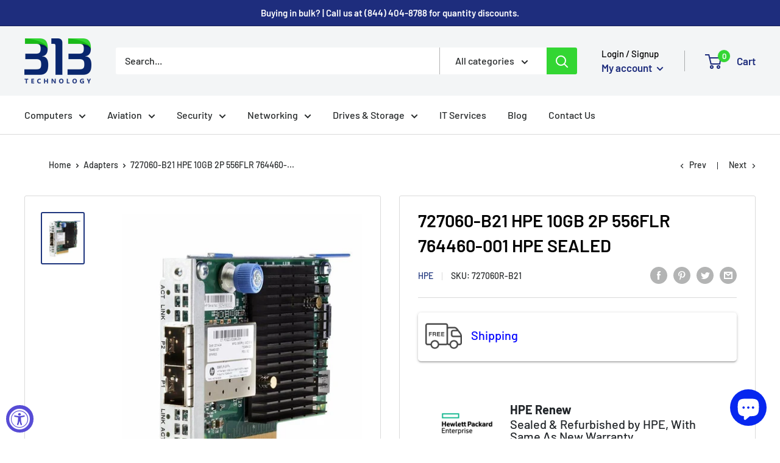

--- FILE ---
content_type: text/css
request_url: https://www.313technology.com/cdn/shop/t/15/assets/custom.css?v=58515231884390620451706547757
body_size: -442
content:
.button-quote-form-quote{background:#fff;width:600px;max-width:100%;margin:0 auto;box-shadow:0 10px 20px #0000001a;position:fixed;top:20%;display:none;left:0;right:0;padding:32px;z-index:9999;border-radius:5px}.form-quote h3{font-size:24px;text-align:center;font-weight:500;text-transform:uppercase}.box{position:absolute;right:25px;top:12px;font-size:18px;font-weight:700;cursor:pointer;width:20px;text-align:center}.recently-viewed-products-placeholder button.add-btn-quotes{display:none}@media (max-width:767px){.button-quote-form-quote{width:95%}}.modal-dark-overlay{display:none;position:fixed;top:0;left:0;width:100%;height:100%;background-color:#000000b3;overflow:auto;animation-name:animateopacity;animation-duration:.5s;z-index:99}
/*# sourceMappingURL=/cdn/shop/t/15/assets/custom.css.map?v=58515231884390620451706547757 */


--- FILE ---
content_type: text/javascript; charset=utf-8
request_url: https://www.313technology.com/products/copy-of-718203-b21-hp-lpe1605-16gb-fc-hstns-hpe-sealed-718577-001.js
body_size: 1332
content:
{"id":3720672018496,"title":"727060-B21 HPE 10GB 2P 556FLR 764460-001 HPE SEALED","handle":"copy-of-718203-b21-hp-lpe1605-16gb-fc-hstns-hpe-sealed-718577-001","description":"\u003cdiv\u003e\u003cspan rwr=\"1\" size=\"4\"\u003e\u003cspan face=\"Arial\"\u003e\u003cstrong\u003eProduct Overview:\u003c\/strong\u003e \u003c\/span\u003e\u003c\/span\u003e\u003c\/div\u003e\n\u003cp\u003e\u003cspan rwr=\"1\" size=\"4\"\u003e\u003cspan face=\"Arial\"\u003e\u003cspan\u003eThe HP FlexFabric 10Gb 2-port 556FLR-SFP+ Adapter is installed in the FlexibleLOM socket in the ProLiant Gen9 Rack\/Tower servers. The adapter offers 10 GbE FlexibleLOM with RDMA and Tunnel Offload features. It provides full-featured, high-performance, converged 10 Gb Ethernet that accelerates IT services and increases data center efficiency. Tunnel Offload provides efficient overlay networking to increase VM migration flexibility and network scale with minimal impact to performance. Traditional layer 2 networks limit mobility and scale of virtualized and multi-tenant workloads.\u003c\/span\u003e\u003c\/span\u003e\u003c\/span\u003e\u003c\/p\u003e\n\u003cul\u003e\u003c\/ul\u003e\n\u003cspan\u003e\u003c\/span\u003e\n\u003cdiv\u003e\u003cspan rwr=\"1\" size=\"4\"\u003e\u003cspan face=\"Arial\"\u003e\u003c\/span\u003e\u003c\/span\u003e\u003c\/div\u003e\n\u003cdiv\u003e\u003cstrong\u003e\u003cspan rwr=\"1\" size=\"4\"\u003e\u003cspan face=\"Arial\"\u003eSpecs\u003c\/span\u003e\u003c\/span\u003e\u003c\/strong\u003e\u003c\/div\u003e\n\u003cdiv\u003e\n\u003cul\u003e\n\u003cli\u003eProduct Type: 10Gigabit Ethernet Card\u003c\/li\u003e\n\u003cli\u003eForm Factor: Plug-in Card\u003c\/li\u003e\n\u003cli\u003eHost Interface: PCI Express 2.0 x8\u003c\/li\u003e\n\u003cli\u003eNetwork Technology: 10GBase-X\u003c\/li\u003e\n\u003cli\u003eDevice Supported: Server\u003c\/li\u003e\n\u003cli\u003e\u003cspan\u003ePart Number: 727060R-B21\u003c\/span\u003e\u003c\/li\u003e\n\u003c\/ul\u003e\n\u003cp\u003e\u003cspan\u003e\u003cstrong\u003eCONDITION:\u003c\/strong\u003e HPE RENEW\u003c\/span\u003e\u003c\/p\u003e\n\u003cp\u003e \u003c\/p\u003e\n\u003c\/div\u003e\n\u003cdiv\u003e\n\u003cdiv\u003e\n\u003cp\u003e\u003cstrong\u003e\u003cspan\u003eWhat is HPE Renew?\u003c\/span\u003e\u003c\/strong\u003e\u003c\/p\u003e\n\u003c\/div\u003e\n\u003cp\u003e\u003cspan\u003eHewlett Packard Enterprise sets very stringent quality standards for all products to ensure they meet customers high quality expectations. With a proven track record of achieving strict targets, the HPE Renew Program re-manufacturing process ensures that all re-manufactured products are certified to be as good as new.\u003c\/span\u003e\u003c\/p\u003e\n\u003cp\u003e\u003cstrong\u003e\u003cspan\u003eIs a Renew product right for me? \u003c\/span\u003e\u003c\/strong\u003e\u003cbr\u003eOf course, when a product is refurbished by the manufacturer and provides you with the same warranty as a brand new unit, why would anyone pass up on the savings?\u003c\/p\u003e\n\u003cdiv\u003e\u003cspan\u003e\u003cstrong\u003eWhat about the Warranty?\u003c\/strong\u003e\u003c\/span\u003e\u003c\/div\u003e\n\u003cdiv\u003e\u003cspan\u003eThe warranty period for an HPE Renew product is the same as for a new product, unless otherwise stated. The warranty of the HPE Renew product starts with the date of purchase and refreshes the full original warranty. It is important to note that this is not a remaining warranty policy. HPE Renew products are covered by the original service and support, and additional options are also available\u003c\/span\u003e\u003c\/div\u003e\n\u003c\/div\u003e","published_at":"2021-03-03T11:53:08-05:00","created_at":"2019-05-18T18:02:26-04:00","vendor":"HPE","type":"Adapters","tags":["__stock:30","Condition_Certified Refurbished"],"price":14000,"price_min":14000,"price_max":14000,"available":true,"price_varies":false,"compare_at_price":0,"compare_at_price_min":0,"compare_at_price_max":0,"compare_at_price_varies":false,"variants":[{"id":32338488590401,"title":"Default Title","option1":"Default Title","option2":null,"option3":null,"sku":"727060R-B21","requires_shipping":true,"taxable":true,"featured_image":null,"available":true,"name":"727060-B21 HPE 10GB 2P 556FLR 764460-001 HPE SEALED","public_title":null,"options":["Default Title"],"price":14000,"weight":454,"compare_at_price":0,"inventory_management":"shopify","barcode":"887758383544","requires_selling_plan":false,"selling_plan_allocations":[]}],"images":["\/\/cdn.shopify.com\/s\/files\/1\/0114\/1656\/7872\/products\/727060-b21-Optimized.jpg?v=1746640808"],"featured_image":"\/\/cdn.shopify.com\/s\/files\/1\/0114\/1656\/7872\/products\/727060-b21-Optimized.jpg?v=1746640808","options":[{"name":"Title","position":1,"values":["Default Title"]}],"url":"\/products\/copy-of-718203-b21-hp-lpe1605-16gb-fc-hstns-hpe-sealed-718577-001","media":[{"alt":"727060-B21 HPE 10GB 2P 556FLR 764460-001 HPE SEALED - 313 Technology LLC","id":1686848208961,"position":1,"preview_image":{"aspect_ratio":0.823,"height":871,"width":717,"src":"https:\/\/cdn.shopify.com\/s\/files\/1\/0114\/1656\/7872\/products\/727060-b21-Optimized.jpg?v=1746640808"},"aspect_ratio":0.823,"height":871,"media_type":"image","src":"https:\/\/cdn.shopify.com\/s\/files\/1\/0114\/1656\/7872\/products\/727060-b21-Optimized.jpg?v=1746640808","width":717}],"requires_selling_plan":false,"selling_plan_groups":[]}

--- FILE ---
content_type: text/javascript
request_url: https://www.313technology.com/cdn/shop/t/15/assets/booster.js?v=79049829515476530531690476371
body_size: 11975
content:
(function(n,p){typeof window.exports=="object"&&function(){var j="ined",eM="ef",L="nd",$="u";return $+L+eM+j}()!=typeof window.module?window.module[function(){var G="orts",zU="p",h="ex";return h+zU+G}()]=p():typeof window[function(){var D="e",J="fin",y_="e",s="d";return s+y_+J+D}()]=="function"&&window[function(){var N="ne",ui="defi";return ui+N}()][function(){var eH="d",l="m",R="a";return R+l+eH}()]?window[function(){var w="ne",Z="efi",xT="d";return xT+Z+w}()](p):n.baMet=p()})(this,function(){function n(){return L[function(){var zg="fix",Uk="Pre",rG="l",S="r",U="u";return U+S+rG+Uk+zg}()]+L[function(){var dm="Url",C="baEvs";return C+dm}()]}function p(n2){return Object[function(){var z_="s",fI="ey",nb="k";return nb+fI+z_}()](n2)[function(){var $l="th",Py="g",RD="n",sK="le";return sK+RD+Py+$l}()]===0}function G(){return(L[function(){var lz="con",lP="seBea",V1="u";return V1+lP+lz}()]||L[function(){var Dy="Now",A="ply",C6="ap";return C6+A+Dy}()])&&p(L[function(){var a="rs",ju="e",Y="head";return Y+ju+a}()])&&N&&typeof window[function(){var Q4="ator",Gc="navig";return Gc+Q4}()][function(){var T$="eacon",RA="dB",pQ="sen";return pQ+RA+T$}()]!="undefined"&&!L[function(){var aB="ls",xf="entia",hB="withCred";return hB+xf+aB}()]}function B(){for(var n2;n2=M[function(){var qX="t",QY="f",y="hi",H="s";return H+y+QY+qX}()]();)n2();Hq=!0}function d(n2){Hq?n2():M.push(n2)}function m(n2,p2){var G2=n2.matches||n2.matchesSelector||n2.mozMatchesSelector||n2[function(){var h="r",iU="esSelecto",Fh="tch",A="msMa";return A+Fh+iU+h}()]||n2.oMatchesSelector||n2[function(){var sT="esSelector",b5="webkitMatch";return b5+sT}()];return G2?G2.apply(n2,[p2]):(k.log("Unable to match"),!1)}function g(n2){var p2=[];for(window.q=0;window[function(){var hV="q";return hV}()]<n2[function(){var Z$="s",xk="tem",gU="i";return gU+xk+Z$}()].length;window[function(){var uS="q";return uS}()]++){var G2=n2[function(){var h="s",NP="em",l="t",gg="i";return gg+l+NP+h}()][window.q];p2[function(){var j_="h",DQ="us",vq="p";return vq+DQ+j_}()]({id:G2[function(){var S="d",IU="i";return IU+S}()],properties:G2[function(){var t="ies",H="rt",X="e",z="rop",kd="p";return kd+z+X+H+t}()],quantity:G2[function(){var D="y",e2="it",A5="quant";return A5+e2+D}()],variant_id:G2.variant_id,product_id:G2[function(){var N1="ct_id",i="produ";return i+N1}()],final_price:G2.final_price,image:G2.image,handle:G2[function(){var Yz="e",J1="l",RE="hand";return RE+J1+Yz}()],title:G2.title})}return{token:n2[function(){var Bp="en",w="tok";return w+Bp}()],total_price:n2.total_price,items:p2,currency:n2[function(){var DD="cy",Av="urren",OT="c";return OT+Av+DD}()]}}function F(n2){k.log(n2),n2[function(){var h="l",rr="ur",Z="_";return Z+rr+h}()].indexOf("/cart/add")>=0?k.getCartData(function(n3){k.log(n3),k[function(){var C="butes",Tp="CartAttri",s8="et",_="s";return _+s8+Tp+C}()](!0,n3)}):k[function(){var aH="es",z="ut",Ll="Attrib",Hh="rt",SL="setCa";return SL+Hh+Ll+z+aH}()](!0,n2.response)}function x(){try{var n2=XMLHttpRequest.prototype.open;XMLHttpRequest[function(){var a="pe",Vt="y",GI="t",r="proto";return r+GI+Vt+a}()].open=function(){this.addEventListener(function(){var Y="d",Io="a",xu="o",S="l";return S+xu+Io+Y}(),function(){this[function(){var qI="l",Z="r",yY="u",C="_";return C+yY+Z+qI}()]&&this._url[function(){var X="h",CP="arc",H="e",i="s";return i+H+CP+X}()](/cart.*js/)>=0&&function(){var A="T",$E="E",Ju="G";return Ju+$E+A}()!=this[function(){var ag="od",hr="h",hs="_met";return hs+hr+ag}()]&&(k[function(){var ic="g",K="o",rE="l";return rE+K+ic}()]("its a cart endpoint thats not a get request"),F(this))}),n2.apply(this,arguments)}}catch(p2){k[function(){var e="g",y="o",u="l";return u+y+e}()](p2),k.log(function(){var I="g ajax cart",Fl="error catchin";return Fl+I}())}}function T(n2){(function(){var aY="ctive",U="intera";return U+aY})()===document[function(){var UP="e",mc="at",z="t",A="readyS";return A+z+mc+UP}()]||function(){var $r="e",cA="mplet",g2="co";return g2+cA+$r}()===document[function(){var Rl="ate",a="eadySt",pb="r";return pb+a+Rl}()]?n2():document.addEventListener("DOMContentLoaded",n2)}function q(){return"xxxxxxxxxxxx4xxxyxxxxxxxxxxxxxxx".replace(/[xy]/g,function(n2){var p2=16*Math.random()|0;return(function(){var Nb="x";return Nb}()==n2?p2:3&p2|8).toString(16)})+Math.floor(Date.now()).toString()}function v(){L[function(){var u="ies",IH="ok",i="co";return i+IH+u}()]&&N&&k[function(){var y="e",A="ki",EB="etCoo",e3="s";return e3+EB+A+y}()](function(){var X6="s",cu="v",bM="_baE",X="aMet",z="b";return z+X+bM+cu+X6}(),window.JSON[function(){var _="gify",h="strin";return h+_}()](Ub),1)}function O(){var n2=document.querySelector(function(){var PR="rf-token]",$2="cs",qA="meta[name=";return qA+$2+PR}());return n2&&n2[function(){var sW="ent",A="t",z_="n",lT="o",u="c";return u+lT+z_+A+sW}()]}function lu(){var n2=document[function(){var y="ctor",Da="erySele",cN="qu";return cN+Da+y}()]("meta[name=csrf-param]");return n2&&n2.content}function s(n2){var p2=O();p2&&n2.setRequestHeader("X-CSRF-Token",p2)}function Q(n2){var p2=n2;return p2[function(){var i="on",Y="mm",fj="o",kB="c";return kB+fj+Y+i}()]=window[function(){var U="rApps",pv="Booste";return pv+U}()].common,p2}function $(p2){d(function(){k[function(){var Oe="uest",X="q",e="sendRe";return e+X+Oe}()](n(),Q(p2),function(){for(var n2=0;n2<Ub.length;n2++)if(Ub[n2][function(){var qW="d",S="i";return S+qW}()]==p2.id){Ub.splice(n2,1);break}v()})})}function KD(p2){d(function(){var G2=Q(p2),B2=lu(),d2=O();B2&&d2&&(G2[B2]=d2),window.navigator[function(){var RC="on",mF="dBeac",Ot="sen";return Ot+mF+RC}()](n(),window[function(){var _="N",pY="O",wD="S",Ve="J";return Ve+wD+pY+_}()][function(){var Sx="fy",Bc="i",Ng="g",vA="trin",z="s";return z+vA+Ng+Bc+Sx}()](G2))})}function o(n2){G()?KD(n2):(Ub[function(){var C="sh",IR="u",DF="p";return DF+IR+C}()](n2),v(),setTimeout(function(){$(n2)},1e3))}function _X(){return window[function(){var A="n",X="catio",x9="lo";return x9+X+A}()][function(){var ll="e",MA="hnam",z="at",i="p";return i+z+MA+ll}()]}function E(n2){return n2&&n2.length>0?n2:null}function J(n2){for(var p2 in n2)n2.hasOwnProperty(p2)&&n2[p2]===null&&delete n2[p2];return n2}function W(n2){var p2=n2[function(){var qe="et",ni="targ";return ni+qe}()];return J({tag:p2.tagName[function(){var Za="rCase",Ko="toLowe";return Ko+Za}()](),id:E(p2.id),class:E(p2.className),page:_X()})}function V(){Lu=k.getVisitId();var n2=new Date,p2=new Date,G2=2;p2[function(){var lO="s",z="ur",I="tUTCHo",Y="se";return Y+I+z+lO}()](23,59,59,59);var B2=(p2-n2)/1e3,d2=B2/60;return(d2>P||B2<G2)&&(d2=P),(!Lu||B2<G2)&&(Lu=q()),k.setCookie(function(){var k6="t",SU="_visi",t="et",_="baM";return _+t+SU+k6}(),Lu,d2),Lu}function R(){if(Hq=!1,Lu=V(),mJ=k.getVisitorId(),b7=k[function(){var Rs="okie",pZ="Co",_="get";return _+pZ+Rs}()](function(){var I="ly",S="_app",C="baMet";return C+S+I}()),L.cookies===!1||L[function(){var w="ts",Zo="lyVisi",X="p",b9="ap";return b9+X+Zo+w}()]===!1)k.log(function(){var Md="d",v8="ble",my="ng disa",z="Visit applyi";return z+my+v8+Md}()),B();else if(Lu&&mJ&&!b7)k.log(function(){var i="t",G5="visi",h=" ",nT="ctive",l="A";return l+nT+h+G5+i}()),B();else if(k.getCookie(function(){var IP="isit",i9="t_v",Ip="baMe";return Ip+i9+IP}())){k[function(){var Cz="g",Y="o",tS="l";return tS+Y+Cz}()](function(){var ot="tarted",c="Visit s";return c+ot}()),mJ||(mJ=q(),window[function(){var Mm="rage",A="to",t="S",r="local";return r+t+A+Mm}()].setItem(function(){var qy="or",Z="t",y="i",eS="s",Fq="_vi",WW="Met",rD="ba";return rD+WW+Fq+eS+y+Z+qy}(),mJ));var n2=new Date,p2=n2.toISOString()[function(){var Hn="e",sM="ic",wL="sl";return wL+sM+Hn}()](0,10),G2={shop_id:window[function(){var ir="rApps",Rm="te",RL="s",B1="oo",D="B";return D+B1+RL+Rm+ir}()].common.shop[function(){var Ly="d",aq="i";return aq+Ly}()],name:"create_visit",params:{user_agent:navigator.userAgent,landing_page:window.location.href,screen_width:window.screen.width,screen_height:window.screen.height},timestamp:window.parseInt(n2.getTime()),date:p2,hour:n2.getUTCHours(),id:q(),visit_token:Lu,visitor_token:mJ,app:"ba"};for(var d2 in document[function(){var k1="r",Yv="re",pQ="r",HR="refe";return HR+pQ+Yv+k1}()][function(){var pf="h",K="t",u0="leng";return u0+K+pf}()]>0&&(G2[function(){var Ja="errer",e="ref";return e+Ja}()]=document[function(){var ns="rer",u="efer",qO="r";return qO+u+ns}()]),L[function(){var ks="arams",fp="isitP",A$="v";return A$+fp+ks}()])L.visitParams[function(){var HS="Property",NE="n",So="asOw",a="h";return a+So+NE+HS}()](d2)&&(G2[d2]=L.visitParams[d2]);k[function(){var a7="g",ej="o",Nl="l";return Nl+ej+a7}()](G2),window[function(){var vS="ps",UY="rAp",WU="Booste";return WU+UY+vS}()][function(){var mz="ed",DQ="l",x3="s_enab",wV="on",H="sessi";return H+wV+x3+DQ+mz}()]&&o(G2),k.destroyCookie("baMet_apply"),B()}else k[function(){var Y="g",Z="o",c="l";return c+Z+Y}()]("baCookies disabled"),B()}var f={set:function(n2,p2,G2,B2){var d2="",m2="";if(G2){var g2=new Date;g2.setTime(g2[function(){var i="e",$7="tTim",Y="ge";return Y+$7+i}()]()+60*G2*1e3),d2="; expires="+g2[function(){var u="g",t="in",D="r",w="oGMTSt",Zt="t";return Zt+w+D+t+u}()]()}B2&&(m2="; domain="+B2),document.cookie=n2+function(){var c="=";return c}()+window.escape(p2)+d2+m2+"; path=/"},get:function(n2){var p2,G2,B2=n2+"=",d2=document.cookie[function(){var u="it",jh="l",UR="p",qJ="s";return qJ+UR+jh+u}()](function(){var ch=";";return ch}());for(p2=0;p2<d2.length;p2++){for(G2=d2[p2];function(){var Rv=" ";return Rv}()===G2[function(){var t4="At",Jm="char";return Jm+t4}()](0);)G2=G2.substring(1,G2[function(){var Cf="th",t="leng";return t+Cf}()]);if(G2[function(){var i_="xOf",y="e",w="d",yT="in";return yT+w+y+i_}()](B2)===0)return unescape(G2[function(){var gP="ng",rQ="stri",l0="b",$L="u",ov="s";return ov+$L+l0+rQ+gP}()](B2[function(){var Ni="th",Z="eng",S="l";return S+Z+Ni}()],G2[function(){var XI="gth",kh="n",IO="le";return IO+kh+XI}()]))}return null}},L={urlPrefix:"",visitsUrl:function(){var h="t-2.amazonaws.com/prod/api/appstats",U="https://u0altfd679.execute-api.us-wes";return U+h}(),baEvsUrl:function(){var r=".amazonaws.com/prod/api/appstats",HV="t-2",Kt="https://u0altfd679.execute-api.us-wes";return Kt+HV+r}(),page:null,useBeacon:!0,startOnReady:!0,applyVisits:!0,cookies:!0,cookieDomain:null,headers:{},visitParams:{},withCredentials:!1},k=window[function(){var HW="Met",AV="a",Nj="b";return Nj+AV+HW}()]||{};k.configure=function(n2){for(var p2 in n2)n2[function(){var SN="roperty",$t="P",Gw="wn",vM="hasO";return vM+Gw+$t+SN}()](p2)&&(L[p2]=n2[p2])},k[function(){var Vj="ure",K="g",DH="fi",l="con";return l+DH+K+Vj}()](k);var Lu,mJ,b7,b=window.jQuery||window[function(){var w="o",iL="t",e="ep",J$="Z";return J$+e+iL+w}()]||window.$,P=30,j=1*(2*258194+209669)+325143,Hq=!1,M=[],N=typeof window.JSON!="undefined"&&function(){var I="d",wr="ine",D9="undef";return D9+wr+I}()!=typeof window.JSON.stringify,Ub=[];k.setCookie=function(n2,p2,G2){f.set(n2,p2,G2,L.cookieDomain||L.domain)},k[function(){var Qy="ookie",mv="getC";return mv+Qy}()]=function(n2){return f[function(){var xr="t",yq="e",tb="g";return tb+yq+xr}()](n2)},k[function(){var S="yCookie",dX="destro";return dX+S}()]=function(n2){f[function(){var u="t",Zp="e",lv="s";return lv+Zp+u}()](n2,"",-1)},k.log=function(n2){k[function(){var dI="kie",wl="o",bS="getCo";return bS+wl+dI}()]("baMet_debug")&&window.console.log(n2)},k[function(){var SG="BaEv",tX="n",kb="o";return kb+tX+SG}()]=function(n2,p2,G2){document[function(){var i="ner",z="ntListe",wb="ddEve",r8t="a";return r8t+wb+z+i}()](n2,function(n3){m(n3[function(){var Ux="et",Z="targ";return Z+Ux}()],p2)&&G2(n3)})},k[function(){var H="quest",gX="sendRe";return gX+H}()]=function(n2,p2,G2){try{if(N)if(b&&typeof b[function(){var i="x",jH="aja";return jH+i}()]=="function")b[function(){var zG="x",xQ="a",Y="aj";return Y+xQ+zG}()]({type:"POST",url:n2,data:window.JSON[function(){var PR="gify",Yc="strin";return Yc+PR}()](p2),contentType:function(){var _2="t=utf-8",yZ="n; charse",Vl="application/jso";return Vl+yZ+_2}(),beforeSend:s,complete:function(n3){n3[function(){var eM="s",MT="atu",E7="st";return E7+MT+eM}()]==200&&G2(n3)},headers:L.headers,xhrFields:{withCredentials:L.withCredentials}});else{var B2=new XMLHttpRequest;for(var d2 in B2[function(){var Dd="en",Ww="p",Zy="o";return Zy+Ww+Dd}()](function(){var r2="ST",mI="O",RL="P";return RL+mI+r2}(),n2,!0),B2[function(){var s_="ntials",vS="rede",aT="ithC",Nv="w";return Nv+aT+vS+s_}()]=L.withCredentials,B2.setRequestHeader(function(){var Xl="pe",kn="Ty",i9="ent-",Sm="ont",Un="C";return Un+Sm+i9+kn+Xl}(),function(){var zt="son",mu="ation/j",BH="applic";return BH+mu+zt}()),L[function(){var O_="ers",vL="ad",hp="e",ma="h";return ma+hp+vL+O_}()])L.headers.hasOwnProperty(d2)&&B2.setRequestHeader(d2,L.headers[d2]);B2.onload=function(){B2[function(){var iC="tus",u="a",FF="st";return FF+u+iC}()]===200&&G2(B2.response)},s(B2),B2[function(){var WU="d",A="n",y="se";return y+A+WU}()](window[function(){var p1="ON",IA="JS";return IA+p1}()][function(){var Ht="fy",C="gi",sF="strin";return sF+C+Ht}()](p2))}}catch(m2){}},k[function(){var u="ta",_="Da",Eq="art",Pe="etC",bW="g";return bW+Pe+Eq+_+u}()]=function(n2){try{if(N)if(b&&function(){var z2="ion",t="funct";return t+z2}()==typeof b[function(){var C="x",Ag="aja";return Ag+C}()])b[function(){var Nw="x",Bc="aja";return Bc+Nw}()]({type:"GET",url:"/cart.js?ba_request=1",data:{},dataType:"json",complete:function(p3){p3.status==200&&(p3[function(){var h_="t",BF="ex",Fm0="T",zx="e",VJ="respons";return VJ+zx+Fm0+BF+h_}()]?n2(p3[function(){var hH="xt",CL="eTe",mw="respons";return mw+CL+hH}()]):n2(p3))}});else{var p2=new XMLHttpRequest;p2[function(){var g$="tatechange",L$="ys",m0="ead",da="onr";return da+m0+L$+g$}()]=function(){p2[function(){var c="e",CK="dyStat",vJ="ea",tm="r";return tm+vJ+CK+c}()]===4&&p2[function(){var kX="s",D="tatu",fl="s";return fl+D+kX}()]===200&&n2(p2.responseText)},p2.open("GET",function(){var NN="est=1",HQ=".js?ba_requ",Bq="t",nQ="/car";return nQ+Bq+HQ+NN}(),!1),p2.send(null)}}catch(G2){}},k.syncCsId=function(){var n2=k.getCookie("baMet_cs_id");return n2||(n2=q()),k.setCookie(function(){var Yj="d",je="i",DT="et_cs_",qS="baM";return qS+DT+je+Yj}(),n2,1*(2*(1*(1*1633+1301)+2228)+259)+9577),n2},k[function(){var Z="itId",Un="getVis";return Un+Z}()]=k[function(){var JZ="n",C="sitToke",Zg="getVi";return Zg+C+JZ}()]=function(){return k.getCookie(function(){var eP="visit",Xb="baMet_";return Xb+eP}())},k.getVisitorId=k[function(){var Im="orToken",Al="getVisit";return Al+Im}()]=function(){return window[function(){var i="e",tw="g",A="ora",Ca="localSt";return Ca+A+tw+i}()].getItem("baMet_visitor")},k.getCustomerId=function(){return window[function(){var c7="Storage",t="al",po="loc";return po+t+c7}()][function(){var NG="Item",Gw="get";return Gw+NG}()](function(){var rf="_id",Ss="tomer",cb="baMet_cus";return cb+Ss+rf}())},k.isAdmin=function(){return k.getCookie("ba_admin")},k.reset=function(){return k.destroyCookie(function(){var LO="isit",a="et_v",vW="baM";return vW+a+LO}()),window[function(){var $6="torage",V3="alS",R$="loc";return R$+V3+$6}()][function(){var wN="Item",Ng="ove",Iw="m",aa="re";return aa+Iw+Ng+wN}()](function(){var X="r",D="isito",nm="baMet_v";return nm+D+X}()),k.destroyCookie(function(){var Ru="vs",dm="et_baE",y="M",Ax="ba";return Ax+y+dm+Ru}()),k.destroyCookie(function(){var qZ="ply",c$="ap",xv="_",ph="t",Jg="aMe",TZ="b";return TZ+Jg+ph+xv+c$+qZ}()),!0},k.debug=function(n2){return n2===!1?k[function(){var eG="Cookie",vV="destroy";return vV+eG}()]("baMet_debug"):k.setCookie("baMet_debug","t",2*(4*(1*34579+8315)+17547)+147354),!0},k[function(){var n9="nfo",D="I",Cq="tBrowser",_V="e",bH="g";return bH+_V+Cq+D+n9}()]=function(){return{options:[],header:[navigator[function(){var c="tform",pt="a",xg="pl";return xg+pt+c}()],navigator[function(){var t="nt",Ap="ge",Jv="userA";return Jv+Ap+t}()],navigator.appVersion,navigator.vendor,window[function(){var cJ="a",Qs="er",bY="p",UN="o";return UN+bY+Qs+cJ}()]],dataos:[{name:"Windows Phone",value:"Windows Phone",version:function(){var oE="S",Cp="O";return Cp+oE}()},{name:"Windows",value:"Win",version:"NT"},{name:function(){var jP="e",b$="n",rz="iPho";return rz+b$+jP}(),value:"iPhone",version:"OS"},{name:function(){var Gb="Pad",nv="i";return nv+Gb}(),value:"iPad",version:"OS"},{name:function(){var QU="d",pM="oi",gE="Andr";return gE+pM+QU}(),value:"Android",version:function(){var A="roid",JG="And";return JG+A}()},{name:function(){var pp="S",xF="O",yu="Mac ";return yu+xF+pp}(),value:function(){var pn="c",xz="a",Pr="M";return Pr+xz+pn}(),version:function(){var BT="X",a="OS ";return a+BT}()},{name:"Linux",value:function(){var L4="ux",Xi="Lin";return Xi+L4}(),version:"rv"},{name:function(){var ML="m",AI="al",Vx="P";return Vx+AI+ML}(),value:"Palm",version:function(){var sg="OS",Nd="Palm";return Nd+sg}()}],databrowser:[{name:function(){var gI="e",zX="m",Jp="Chro";return Jp+zX+gI}(),value:function(){var J_="ome",UI="r",iU="h",zn="C";return zn+iU+UI+J_}(),version:"Chrome"},{name:"Firefox",value:"Firefox",version:"Firefox"},{name:function(){var fO="fari",Td="a",iN="S";return iN+Td+fO}(),value:"Safari",version:"Version"},{name:"Internet Explorer",value:function(){var oh="E",LN="I",ah="S",X="M";return X+ah+LN+oh}(),version:"MSIE"},{name:function(){var nn="ra",ar="e",X4="p",dw="O";return dw+X4+ar+nn}(),value:function(){var ke="a",Rh="er",h05="p",_U="O";return _U+h05+Rh+ke}(),version:"Opera"},{name:function(){var fD="kBerry",BW="ac",H5="Bl";return H5+BW+fD}(),value:"CLDC",version:"CLDC"},{name:function(){var k2="a",nB="zill",Pm="Mo";return Pm+nB+k2}(),value:function(){var Lg="lla",Ze="Mozi";return Ze+Lg}(),version:function(){var yd="lla",E3="i",Sb="Moz";return Sb+E3+yd}()}],init:function(){var n2=this[function(){var N9="er",KG="head";return KG+N9}()][function(){var th="n",i="i",Iv="jo";return Iv+i+th}()](" ");return{os:this[function(){var Ip="hItem",la="c",yW="mat";return yW+la+Ip}()](n2,this.dataos),browser:this[function(){var z="tem",R3="hI",wT="matc";return wT+R3+z}()](n2,this[function(){var XPa="r",Fj="browse",du="a",sfj="at",qx="d";return qx+sfj+du+Fj+XPa}()]),tz_offset:new Date().getTimezoneOffset()/60}},matchItem:function(n2,p2){var G2,B2,d2,m2=0,g2=0;for(m2=0;m2<p2.length;m2+=1)if(new window[function(){var kO="xp",y="RegE";return y+kO}()](p2[m2].value,function(){var xO="i";return xO}()).test(n2)){if(G2=new window.RegExp(p2[m2].version+"[- /:;]([\\d._]+)",function(){var l7="i";return l7}()),d2="",(B2=n2[function(){var x8="h",L$="atc",Tl="m";return Tl+L$+x8}()](G2))&&B2[1]&&(B2=B2[1]),B2)for(B2=B2.split(/[._]+/),g2=0;g2<B2[function(){var ct="h",Ut="ngt",dx="e",MP="l";return MP+dx+Ut+ct}()];g2+=1)d2+=g2===0?B2[g2]+".":B2[g2];else d2="0";return p2[m2].name}return{name:"unknown",version:0}}}.init()},k[function(){var qZ="y",gB="ppl",KX="a";return KX+gB+qZ}()]=function(n2,p2,G2){try{var B2=new Date,m2=B2[function(){var bN="ing",Mt="Str",EN="toISO";return EN+Mt+bN}()]().slice(0,10),g2={shop_id:window[function(){var Bo="s",YD="erApp",$M="Boost";return $M+YD+Bo}()][function(){var Y="n",KL="mo",Ak="com";return Ak+KL+Y}()].shop[function(){var A="d",ZW="i";return ZW+A}()],name:n2,params:p2||{},timestamp:window.parseInt(B2[function(){var BZ="e",_S="m",HC="Ti",ob="get";return ob+HC+_S+BZ}()]()),date:m2,hour:B2.getUTCHours(),id:q(),app:G2};d(function(){L.cookies&&!k[function(){var gS="itId",dJ="getVis";return dJ+gS}()]()&&R(),d(function(){k[function(){var Rv="g",P8="o",iX="l";return iX+P8+Rv}()](g2),g2[function(){var YC="n",OV="_toke",XE="visit";return XE+OV+YC}()]=k.getVisitId(),g2[function(){var Xu="n",ai="or_toke",a="t",EJ="visi";return EJ+a+ai+Xu}()]=k[function(){var GL="torId",TL="getVisi";return TL+GL}()](),o(g2)})})}catch(F2){k.log(F2),k.log("error applying")}return!0},k.applyPageView=function(n2){var p2=k[function(){var y="sh",Lm="ha",i="page_";return i+Lm+y}()];if(n2)for(var G2 in n2)n2[function(){var wO="rty",hg="OwnPrope",Y="s",Kk="a",Y9="h";return Y9+Kk+Y+hg+wO}()](G2)&&(p2[G2]=n2[G2]);k[function(){var FW="y",yM="pl",u_="p",EW="a";return EW+u_+yM+FW}()](function(){var h9="view",tD="page_";return tD+h9}(),p2,"ba")},k[function(){var RU="ppClicks",i="yA",LP="pl",ET="ap";return ET+LP+i+RU}()]=function(){k[function(){var a="v",z="nBaE",ua="o";return ua+z+a}()](function(){var Kb="k",QH="c",Pf="cli";return Pf+QH+Kb}(),function(){var A="andler",Mw="ba-met-h",yv=".";return yv+Mw+A}(),function(n2){try{var p2=n2.target,G2=p2.getAttribute("data-ba-met-name");if(G2){var B2=W(n2),d2=p2.getAttribute("data-ba-met-app");if(B2[function(){var xQ="t",Zl="tex";return Zl+xQ}()]=function(){var oW="t",b2="npu",nw="i";return nw+b2+oW}()==B2[function(){var Db="g",Jp="a",aN="t";return aN+Jp+Db}()]?p2.value:(p2[function(){var vc="nt",x4="e",PN="xtCont",Y="te";return Y+PN+x4+vc}()]||p2.innerText||p2[function(){var LD="L",y0z="HTM",O7="r",co="inne";return co+O7+y0z+LD}()]).replace(/[\s\r\n]+/g,function(){var Px=" ";return Px}()).trim(),B2.href=p2.href,m2=p2.getAttribute("data-ba-met-extras")){var m2=window[function(){var X="rs",qJ="be",nQ="nNum",Tt="clea";return Tt+nQ+qJ+X}()](window[function(){var Wr="ON",bN="JS";return bN+Wr}()][function(){var j6="e",c="ars",Yl="p";return Yl+c+j6}()](m2));for(var g2 in m2)m2.hasOwnProperty(g2)&&(B2[g2]=m2[g2])}k[function(){var ij="y",DI="l",BL="p",KQ="ap";return KQ+BL+DI+ij}()](G2,B2,d2)}}catch(F2){k[function(){var Ts="g",a$="o",CD="l";return CD+a$+Ts}()](function(){var ma="ption",t="ppClicks exce",MN="yA",jS="appl";return jS+MN+t+ma}()),k.log(F2)}})},k[function(){var bh="c",u7="At",i7="ply",t="ap";return t+i7+u7+bh}()]=function(){k.onBaEv("click",".product-form__cart-submit, #AddToCart-product-template, .product-atc-btn, .product-menu-button.product-menu-button-atc, .button-cart, .product-add, .add-to-cart input, .btn-addtocart, [name=add]",function(n2){Date[function(){var uR="w",HM="o",z="n";return z+HM+uR}()]();var p2=n2[function(){var _Z="et",Ze="targ";return Ze+_Z}()],G2=W(n2);G2[function(){var mI="ext",Dg="t";return Dg+mI}()]=G2[function(){var Hi="g",ASA="a",eQ="t";return eQ+ASA+Hi}()]=="input"?p2[function(){var r9="e",pq="u",l$="al",P2="v";return P2+l$+pq+r9}()]:(p2[function(){var a="t",c="nten",Ij="textCo";return Ij+c+a}()]||p2[function(){var Go="Text",An="inner";return An+Go}()]||p2[function(){var Mt="HTML",IN="inner";return IN+Mt}()]).replace(/[\s\r\n]+/g," ").trim(),G2.href=p2.href,k[function(){var Qu="ly",a3="app";return a3+Qu}()](function(){var su="c",Xj="t",uU="a";return uU+Xj+su}(),G2,function(){var qT="a",nn="b";return nn+qT}())})},k.saveBaCartData=function(n2){if(N){var p2=k.getBaCartData();p2.push(n2),window[function(){var h4="ge",Dj="a",LE="or",JL="calSt",sz="lo";return sz+JL+LE+Dj+h4}()].setItem("baMet_cartData",window[function(){var KY="N",bN="O",a="JS";return a+bN+KY}()][function(){var v2="fy",pMY="ringi",nB="st";return nB+pMY+v2}()](p2))}},k.getBaCartData=function(){try{if(window[function(){var z="e",Pd="g",em="ora",pG="localSt";return pG+em+Pd+z}()].getItem("baMet_cartData")){var n2=window[function(){var eG="Int",A="parse";return A+eG}()](new Date().getTime())-2592e5,p2=window.JSON[function(){var Dr="e",D_="rs",QV="a",Wk="p";return Wk+QV+D_+Dr}()](window.localStorage[function(){var su="Item",tv="get";return tv+su}()]("baMet_cartData"))[function(){var kw="er",a="t",oS="l",k_="i",QT="f";return QT+k_+oS+a+kw}()](function(p3){return window.parseInt(p3.ts)>n2})[function(){var bS="e",dw="ers",X="ev",oM="r";return oM+X+dw+bS}()]();return window[function(){var EP="rage",c2="ocalSto",r$="l";return r$+c2+EP}()][function(){var iJ="m",J1="e",iD="t",qu="setI";return qu+iD+J1+iJ}()](function(){var Jt="ata",Ib="t_cartD",D1="e",CW="baM";return CW+D1+Ib+Jt}(),window.JSON[function(){var hx="gify",fl="n",y="stri";return y+fl+hx}()](p2)),p2}return[]}catch(G2){k.log(G2),k.log(function(){var yU="g ba",q3="or gettin",T5="err";return T5+q3+yU}())}},k.updateBaCart=function(n2){var p2=k.getCookie(function(){var hU="t",X="r",A1="ca";return A1+X+hU}()),G2=k[function(){var A$="e",a="oki",ob="Co",bC="t",py="ge";return py+bC+ob+a+A$}()](function(){var l4="ken",TM="o",Jv="t_t",$G="ba_car";return $G+Jv+TM+l4}());window.BoosterApps[function(){var ee="mmon",Wn="co";return Wn+ee}()].has_ba_conversion&&(p2!=G2||n2)&&window.ba_preview_mode!=1&&(k.setCookie(function(){var u8="n",lm="toke",Bd="a_cart_",oT="b";return oT+Bd+lm+u8}(),p2,1*(1*1869+682)+329),k[function(){var Lk="y",tB="l",jO="p",uH="p",Y="a";return Y+uH+jO+tB+Lk}()]("update_cart",{},"global"),k[function(){var st="g",yi="o",ZD="l";return ZD+yi+st}()](function(){var xf=" from here",ey="sting to the API",ww="cart token changed -po";return ww+ey+xf}()))},k[function(){var c="CartDb",W1="updateBa";return W1+c}()]=function(n2){if(window.BoosterApps[function(){var M2="art",NH="te_c",zH="an_upda",_c="c";return _c+zH+NH+M2}()]==1){var p2=k.getCookie("cart"),G2=k.getCookie("ba_cart_token"),B2=window[function(){var tH="Storage",Y="al",PN="c",tW="lo";return tW+PN+Y+tH}()].getItem(function(){var Vq="art",Oj="t_c",jK="s",KY="t_late",_S="aMe",jj="b";return jj+_S+KY+jK+Oj+Vq}()),d2=window[function(){var a7="e",Bx="g",QI="ora",xT="St",y="local";return y+xT+QI+Bx+a7}()].getItem(function(){var Ns="art",N7="c",i8="g_synced_",k4="aMs",Io="b";return Io+k4+i8+N7+Ns}()),m2=n2;if(m2==0&&(B2==d2&&p2==G2||(m2=!0)),m2&&window[function(){var bv="de",RL="_mo",X="ew",o6="vi",yv="ba_pre";return yv+o6+X+RL+bv}()]!=1){if(!p2)return void(G2&&(k[function(){var WQ="g",Wb="o",gF="l";return gF+Wb+WQ}()](function(){var kJ="oved - remove cart uid",Wy="cart token has been rem";return Wy+kJ}()),k[function(){var WR="okie",p7="stroyCo",uG="de";return uG+p7+WR}()](function(){var Dd="_id",mi="cs",z3="baMet_";return z3+mi+Dd}()),k.destroyCookie("ba_cart_token")));k.setCookie("ba_cart_token",p2,1*10431+9729);var g2=k.syncCsId();k[function(){var eS="g",Ta="o",Z_="l";return Z_+Ta+eS}()](function(){var Sy=" id here",fEQ="art",xI="and update c",FA="set ";return FA+xI+fEQ+Sy}());var F2=window[function(){var Fk="N",dV="JSO";return dV+Fk}()].parse(B2);if(F2[function(){var gJ="n",bB="ke",Ky="to";return Ky+bB+gJ}()]!=p2)var x2=F2[function(){var mk="n",aZ="e",Kj="ok",Cu="t";return Cu+Kj+aZ+mk}()];else x2="";var T2={action_type:function(){var fm="art",Yr="_c",kS="k",pl="ac",I4="tr";return I4+pl+kS+Yr+fm}(),cart_json:F2,visit_token:k.getVisitId(),visitor_token:k[function(){var C6="orToken",oP="getVisit";return oP+C6}()](),cart_uid:g2,old_uid:x2};k[function(){var IQ="equest",Xh="ndR",hT="se";return hT+Xh+IQ}()](window[function(){var nz="ps",Ac="p",g22="terA",UD="Boos";return UD+g22+Ac+nz}()][function(){var Ly="rl",Zf="u",Sv="_",FX="_app",d7I="s",K_="c";return K_+d7I+FX+Sv+Zf+Ly}()],T2,function(){k[function(){var k$="g",dI="o",ds="l";return ds+dI+k$}()]("posted to app url"),window.localStorage.setItem(function(){var HA="nced_cart",Em="baMsg_sy";return Em+HA}(),B2)}),k.log("cart token changed -posting to the API from here")}}},k[function(){var k0i="es",e1="ut",z="trib",Bv="tAt",Ek="setCar";return Ek+Bv+z+e1+k0i}()]=function(n2,p2){try{k.log("setting cart attributes");var G2=window[function(){var EQ="ge",gq="ora",EY="localSt";return EY+gq+EQ}()].getItem("ba_conversion_data");if(n2){k[function(){var lO="g",iQ="o",la="l";return la+iQ+lO}()](function(){var y=" cart update",VJ="ajax",jM="tified ",Xc="set cart attributes iden";return Xc+jM+VJ+y}()),k[function(){var VQ="g",Xo="o",PU="l";return PU+Xo+VQ}()](p2);var B2=g(window[function(){var YN="ON",W5="JS";return W5+YN}()].parse(p2))}else B2=g(window[function(){var xb="pps",ry="osterA",xG="Bo";return xG+ry+xb}()].common.cart);window.localStorage.setItem(function(){var jL="st_cart",pv="_late",ly="baMet";return ly+pv+jL}(),window.JSON.stringify(B2));var d2=B2.items;if(window.BoosterApps[function(){var uS="pp_url",y="cs_a";return y+uS}()])return k.log("cart update save to db"),void k[function(){var De="CartDb",Vy="teBa",QZ="upda";return QZ+Vy+De}()](n2);var m2=k.getBaCartData(),F2={visit_token:k.getVisitId(),visitor_token:k.getVisitorToken(),items:[],cart_token:k[function(){var B$="e",LE="oki",Z_="getCo";return Z_+LE+B$}()](function(){var $p="rt",aC="a",cB="c";return cB+aC+$p}())};for(window[function(){var _2="q";return _2}()]=0;window.q<d2[function(){var mt="h",Cm="engt",to="l";return to+Cm+mt}()];window[function(){var Mq="q";return Mq}()]++){var x2=d2[window[function(){var vl="q";return vl}()]];if(x2){var T2=m2[function(){var q$="nd",Ll="fi";return Ll+q$}()](function(n3){return n3.id==x2[function(){var a="d",Ug="i";return Ug+a}()]});T2&&(x2[function(){var eD="rsion_data",Qx="ve",Vm="con",rk="ba_";return rk+Vm+Qx+eD}()]=T2,F2.items[function(){var _S="h",c8="s",Bs="u",Py3="p";return Py3+Bs+c8+_S}()](T2),window.BoosterApps[function(){var XN="mmon",pF="o",o6="c";return o6+pF+XN}()][function(){var tZ="n",hC="conversio",Z1="ba_",Ee="has_";return Ee+Z1+hC+tZ}()]=!0)}}var q2=window.JSON.stringify(F2);window.BoosterApps[function(){var IK="on",$g="comm";return $g+IK}()].ba_conversion_data=F2,G2!=q2||window.BoosterApps.common.ba_conversion_data&&window[function(){var V1="Apps",bx="r",iM="e",eu="ost",YW="Bo";return YW+eu+iM+bx+V1}()][function(){var NW="on",Fl="m",px="com";return px+Fl+NW}()].template=="cart"?(k[function(){var nr="g",Ls="o",H2="l";return H2+Ls+nr}()](function(){var Xa="data",fs="n_",Hb="sio",LI="ing ba_conver",Nb="sav";return Nb+LI+Hb+fs+Xa}()),window[function(){var ss="e",cH="lStorag",s5="loca";return s5+cH+ss}()][function(){var hi="m",R3="te",MB="setI";return MB+R3+hi}()](function(){var SJ="ion_data",Pu="nvers",xe="ba_co";return xe+Pu+SJ}(),q2),k[function(){var Oy="t",AO="ar",eQ="aC",lA="eB",Bj="updat";return Bj+lA+eQ+AO+Oy}()](!0)):k.updateBaCart(!1)}catch(v2){k[function(){var JR="g",X="o",Uk="l";return Uk+X+JR}()]("setCartAttributes exception"),k.log(v2)}},k[function(){var Aq="l",Eu="l",eG="yA",lO="appl";return lO+eG+Eu+Aq}()]=function(){document.referrer.indexOf("/admin/shops/")>0&&k[function(){var P9="ie",CY="tCook",Y="se";return Y+CY+P9}()]("ba_admin",1,j),k[function(){var yo="tributes",bM="setCartAt";return bM+yo}()](!1,{}),k[function(){var $b="s",y="ck",Jn="li",Rx="pplyAppC",qD="a";return qD+Rx+Jn+y+$b}()]()};try{Ub=window.JSON.parse(k[function(){var dG="kie",dm="o",a2="getCo";return a2+dm+dG}()]("baMet_baEvs")||function(){var eb="]",ao="[";return ao+eb}())}catch(vT){}for(var bj=0;bj<Ub.length;bj++)$(Ub[bj]);return x(),k.start=function(){R(),k.start=function(){},window[function(){var A="rApps",gE="Booste";return gE+A}()][function(){var XJ="ed",S4="l",is="ions_enab",v5="ess",am="s";return am+v5+is+S4+XJ}()]&&(k[function(){var pU="ew",za="geVi",Xj="applyPa";return Xj+za+pU}()](),window.BoosterApps[function(){var oi="n",LW="o",wz="mm",sc="co";return sc+wz+LW+oi}()].customer&&!window[function(){var Ca="t",xp="e",MT="baM";return MT+xp+Ca}()].getCustomerId()&&(k.apply(function(){var Ad="mer",Hx="custo",Fl="sync_";return Fl+Hx+Ad}(),{},"ba"),window.localStorage[function(){var yS="tem",Gk="setI";return Gk+yS}()](function(){var ou="_id",A$="r",kk="ustome",lw="_c",s9="baMet";return s9+lw+kk+A$+ou}(),window.BoosterApps[function(){var sI="mmon",WV="o",bc="c";return bc+WV+sI}()][function(){var tP="r",rGv="e",dN="om",E3="cust";return E3+dN+rGv+tP}()].id)))},T(function(){L.startOnReady&&k[function(){var X3="t",Rq="r",bX="a",RR="t",rh="s";return rh+RR+bX+Rq+X3}()]()}),k[function(){var uP="h",oO="e_has",bPB="ag",kp="p";return kp+bPB+oO+uP}()]={url:window[function(){var KU="n",Th="catio",cL="o",Ct="l";return Ct+cL+Th+KU}()].href,page:_X(),template:window[function(){var ZX="Apps",Bd="ster",Da="o",Oq="Bo";return Oq+Da+Bd+ZX}()][function(){var kt="n",a="ommo",N0="c";return N0+a+kt}()].template},k}),window.baMet.applyAll();
//# sourceMappingURL=/cdn/shop/t/15/assets/booster.js.map?v=79049829515476530531690476371
